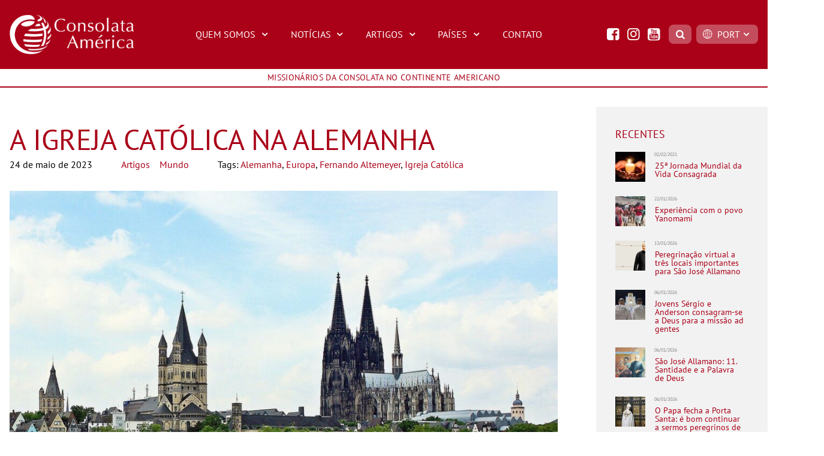

--- FILE ---
content_type: text/html; charset=UTF-8
request_url: https://consolataamerica.org/pt/a-igreja-catolica-na-alemanha/
body_size: 19845
content:
<!doctype html>
<html lang="pt-BR">
<head>
	<meta charset="UTF-8" />
	<meta name="siteurl" content="https://consolataamerica.org/pt" />
	<meta name="viewport" content="width=device-width, initial-scale=1" />
		<link rel="profile" href="https://gmpg.org/xfn/11" />
	<meta name='robots' content='index, follow, max-image-preview:large, max-snippet:-1, max-video-preview:-1' />
	<style>img:is([sizes="auto" i], [sizes^="auto," i]) { contain-intrinsic-size: 3000px 1500px }</style>
	
	<!-- This site is optimized with the Yoast SEO plugin v25.9 - https://yoast.com/wordpress/plugins/seo/ -->
	<title>A Igreja Católica na Alemanha - Consolata América</title>
	<link rel="canonical" href="https://consolataamerica.org/pt/a-igreja-catolica-na-alemanha/" />
	<meta property="og:locale" content="pt_BR" />
	<meta property="og:type" content="article" />
	<meta property="og:title" content="A Igreja Católica na Alemanha - Consolata América" />
	<meta property="og:description" content="A Igreja no país vive, na atualidade, o drama do abandono religioso." />
	<meta property="og:url" content="https://consolataamerica.org/pt/a-igreja-catolica-na-alemanha/" />
	<meta property="og:site_name" content="Consolata América" />
	<meta property="article:publisher" content="https://www.facebook.com/consolataamerica" />
	<meta property="article:published_time" content="2023-05-24T16:44:18+00:00" />
	<meta property="article:modified_time" content="2023-05-30T14:27:37+00:00" />
	<meta property="og:image" content="https://consolataamerica.org/pt/wp-content/uploads/2023/05/Igreja-vazia-Foto-Bradley-Weber-_flickr_.jpg" />
	<meta property="og:image:width" content="1200" />
	<meta property="og:image:height" content="400" />
	<meta property="og:image:type" content="image/jpeg" />
	<meta name="author" content="conteudo" />
	<meta name="twitter:card" content="summary_large_image" />
	<meta name="twitter:label1" content="Escrito por" />
	<meta name="twitter:data1" content="conteudo" />
	<meta name="twitter:label2" content="Est. tempo de leitura" />
	<meta name="twitter:data2" content="10 minutos" />
	<script type="application/ld+json" class="yoast-schema-graph">{"@context":"https://schema.org","@graph":[{"@type":"Article","@id":"https://consolataamerica.org/pt/a-igreja-catolica-na-alemanha/#article","isPartOf":{"@id":"https://consolataamerica.org/pt/a-igreja-catolica-na-alemanha/"},"author":{"name":"conteudo","@id":"https://consolataamerica.org/pt/#/schema/person/d95dfee801b6d4ceac97f49d4664c564"},"headline":"A Igreja Católica na Alemanha","datePublished":"2023-05-24T16:44:18+00:00","dateModified":"2023-05-30T14:27:37+00:00","mainEntityOfPage":{"@id":"https://consolataamerica.org/pt/a-igreja-catolica-na-alemanha/"},"wordCount":2002,"publisher":{"@id":"https://consolataamerica.org/pt/#organization"},"image":{"@id":"https://consolataamerica.org/pt/a-igreja-catolica-na-alemanha/#primaryimage"},"thumbnailUrl":"https://consolataamerica.org/pt/wp-content/uploads/2023/05/Igreja-vazia-Foto-Bradley-Weber-_flickr_.jpg","keywords":["Alemanha","Europa","Fernando Altemeyer","Igreja Católica"],"articleSection":["Artigos","Destaque","Destaque","Mundo"],"inLanguage":"pt-BR"},{"@type":"WebPage","@id":"https://consolataamerica.org/pt/a-igreja-catolica-na-alemanha/","url":"https://consolataamerica.org/pt/a-igreja-catolica-na-alemanha/","name":"A Igreja Católica na Alemanha - Consolata América","isPartOf":{"@id":"https://consolataamerica.org/pt/#website"},"primaryImageOfPage":{"@id":"https://consolataamerica.org/pt/a-igreja-catolica-na-alemanha/#primaryimage"},"image":{"@id":"https://consolataamerica.org/pt/a-igreja-catolica-na-alemanha/#primaryimage"},"thumbnailUrl":"https://consolataamerica.org/pt/wp-content/uploads/2023/05/Igreja-vazia-Foto-Bradley-Weber-_flickr_.jpg","datePublished":"2023-05-24T16:44:18+00:00","dateModified":"2023-05-30T14:27:37+00:00","breadcrumb":{"@id":"https://consolataamerica.org/pt/a-igreja-catolica-na-alemanha/#breadcrumb"},"inLanguage":"pt-BR","potentialAction":[{"@type":"ReadAction","target":["https://consolataamerica.org/pt/a-igreja-catolica-na-alemanha/"]}]},{"@type":"ImageObject","inLanguage":"pt-BR","@id":"https://consolataamerica.org/pt/a-igreja-catolica-na-alemanha/#primaryimage","url":"https://consolataamerica.org/pt/wp-content/uploads/2023/05/Igreja-vazia-Foto-Bradley-Weber-_flickr_.jpg","contentUrl":"https://consolataamerica.org/pt/wp-content/uploads/2023/05/Igreja-vazia-Foto-Bradley-Weber-_flickr_.jpg","width":1200,"height":400},{"@type":"BreadcrumbList","@id":"https://consolataamerica.org/pt/a-igreja-catolica-na-alemanha/#breadcrumb","itemListElement":[{"@type":"ListItem","position":1,"name":"Início","item":"https://consolataamerica.org/pt/"},{"@type":"ListItem","position":2,"name":"A Igreja Católica na Alemanha"}]},{"@type":"WebSite","@id":"https://consolataamerica.org/pt/#website","url":"https://consolataamerica.org/pt/","name":"Consolata América","description":"Missionários da Consolata no Continente Americano","publisher":{"@id":"https://consolataamerica.org/pt/#organization"},"potentialAction":[{"@type":"SearchAction","target":{"@type":"EntryPoint","urlTemplate":"https://consolataamerica.org/pt/?s={search_term_string}"},"query-input":{"@type":"PropertyValueSpecification","valueRequired":true,"valueName":"search_term_string"}}],"inLanguage":"pt-BR"},{"@type":"Organization","@id":"https://consolataamerica.org/pt/#organization","name":"MISSIONÁRIOS DA CONSOLATA NO CONTINENTE AMERICANO","url":"https://consolataamerica.org/pt/","logo":{"@type":"ImageObject","inLanguage":"pt-BR","@id":"https://consolataamerica.org/pt/#/schema/logo/image/","url":"https://consolataamerica.org/pt/wp-content/uploads/2020/06/favicon.png","contentUrl":"https://consolataamerica.org/pt/wp-content/uploads/2020/06/favicon.png","width":512,"height":512,"caption":"MISSIONÁRIOS DA CONSOLATA NO CONTINENTE AMERICANO"},"image":{"@id":"https://consolataamerica.org/pt/#/schema/logo/image/"},"sameAs":["https://www.facebook.com/consolataamerica","https://www.instagram.com/consolataamerica/","https://www.youtube.com/channel/UCPiG-RXAlm2mNkx5yqGlHUg"]},{"@type":"Person","@id":"https://consolataamerica.org/pt/#/schema/person/d95dfee801b6d4ceac97f49d4664c564","name":"conteudo"}]}</script>
	<!-- / Yoast SEO plugin. -->


<link rel='dns-prefetch' href='//static.addtoany.com' />
<link rel='stylesheet' id='wp-block-library-css' href='https://consolataamerica.org/pt/wp-includes/css/dist/block-library/style.min.css?ver=6.8.3' type='text/css' media='all' />
<style id='wp-block-library-theme-inline-css' type='text/css'>
.wp-block-audio :where(figcaption){color:#555;font-size:13px;text-align:center}.is-dark-theme .wp-block-audio :where(figcaption){color:#ffffffa6}.wp-block-audio{margin:0 0 1em}.wp-block-code{border:1px solid #ccc;border-radius:4px;font-family:Menlo,Consolas,monaco,monospace;padding:.8em 1em}.wp-block-embed :where(figcaption){color:#555;font-size:13px;text-align:center}.is-dark-theme .wp-block-embed :where(figcaption){color:#ffffffa6}.wp-block-embed{margin:0 0 1em}.blocks-gallery-caption{color:#555;font-size:13px;text-align:center}.is-dark-theme .blocks-gallery-caption{color:#ffffffa6}:root :where(.wp-block-image figcaption){color:#555;font-size:13px;text-align:center}.is-dark-theme :root :where(.wp-block-image figcaption){color:#ffffffa6}.wp-block-image{margin:0 0 1em}.wp-block-pullquote{border-bottom:4px solid;border-top:4px solid;color:currentColor;margin-bottom:1.75em}.wp-block-pullquote cite,.wp-block-pullquote footer,.wp-block-pullquote__citation{color:currentColor;font-size:.8125em;font-style:normal;text-transform:uppercase}.wp-block-quote{border-left:.25em solid;margin:0 0 1.75em;padding-left:1em}.wp-block-quote cite,.wp-block-quote footer{color:currentColor;font-size:.8125em;font-style:normal;position:relative}.wp-block-quote:where(.has-text-align-right){border-left:none;border-right:.25em solid;padding-left:0;padding-right:1em}.wp-block-quote:where(.has-text-align-center){border:none;padding-left:0}.wp-block-quote.is-large,.wp-block-quote.is-style-large,.wp-block-quote:where(.is-style-plain){border:none}.wp-block-search .wp-block-search__label{font-weight:700}.wp-block-search__button{border:1px solid #ccc;padding:.375em .625em}:where(.wp-block-group.has-background){padding:1.25em 2.375em}.wp-block-separator.has-css-opacity{opacity:.4}.wp-block-separator{border:none;border-bottom:2px solid;margin-left:auto;margin-right:auto}.wp-block-separator.has-alpha-channel-opacity{opacity:1}.wp-block-separator:not(.is-style-wide):not(.is-style-dots){width:100px}.wp-block-separator.has-background:not(.is-style-dots){border-bottom:none;height:1px}.wp-block-separator.has-background:not(.is-style-wide):not(.is-style-dots){height:2px}.wp-block-table{margin:0 0 1em}.wp-block-table td,.wp-block-table th{word-break:normal}.wp-block-table :where(figcaption){color:#555;font-size:13px;text-align:center}.is-dark-theme .wp-block-table :where(figcaption){color:#ffffffa6}.wp-block-video :where(figcaption){color:#555;font-size:13px;text-align:center}.is-dark-theme .wp-block-video :where(figcaption){color:#ffffffa6}.wp-block-video{margin:0 0 1em}:root :where(.wp-block-template-part.has-background){margin-bottom:0;margin-top:0;padding:1.25em 2.375em}
</style>
<style id='classic-theme-styles-inline-css' type='text/css'>
/*! This file is auto-generated */
.wp-block-button__link{color:#fff;background-color:#32373c;border-radius:9999px;box-shadow:none;text-decoration:none;padding:calc(.667em + 2px) calc(1.333em + 2px);font-size:1.125em}.wp-block-file__button{background:#32373c;color:#fff;text-decoration:none}
</style>
<style id='pdfp-pdfposter-style-inline-css' type='text/css'>
.wp-block-pdfp-pdf-poster{overflow:hidden}.pdfp_wrapper .pdf{position:relative}.pdfp_wrapper.pdfp_popup_enabled .iframe_wrapper{display:none}.pdfp_wrapper.pdfp_popup_enabled .iframe_wrapper:fullscreen{display:block}.pdfp_wrapper .iframe_wrapper{height:100%;width:100%}.pdfp_wrapper .iframe_wrapper:fullscreen iframe{height:100vh!important}.pdfp_wrapper .iframe_wrapper iframe{width:100%}.pdfp_wrapper .iframe_wrapper .close{background:#fff;border:1px solid #ddd;border-radius:3px;color:#222;cursor:pointer;display:none;font-family:sans-serif;font-size:36px;line-height:100%;padding:0 7px;position:absolute;right:12px;top:35px;z-index:9999}.pdfp_wrapper .iframe_wrapper:fullscreen .close{display:block}.pdfp_wrapper .pdfp_fullscreen_close{display:none}.pdfp_wrapper.pdfp_fullscreen_opened .pdfp_fullscreen_close{align-items:center;background:#fff;border-radius:3px;color:#222;cursor:pointer;display:flex;font-size:35px;height:30px;justify-content:center;overflow:hidden;padding-bottom:4px;position:fixed;right:20px;top:20px;width:32px}.pdfp_wrapper.pdfp_fullscreen_opened .pdfp_fullscreen_overlay{background:#2229;height:100%;left:0;position:fixed;top:0;width:100%}.pdfp_wrapper.pdfp_fullscreen_opened .iframe_wrapper{display:block;height:90vh;left:50%;max-width:95%;position:fixed;top:50%;transform:translate(-50%,-50%);width:900px;z-index:99999999999}.pdfp_wrapper iframe{border:none;outline:none}.pdfp-adobe-viewer{border:1px solid #ddd;border-radius:3px;cursor:pointer;outline:none;text-decoration:none}.pdfp_download{margin-right:15px}.cta_wrapper{display:flex;gap:10px;margin-bottom:10px;text-align:left}.cta_wrapper a{text-decoration:none!important}.cta_wrapper button{cursor:pointer}.pdfp_wrapper p{margin:10px 0;text-align:center}.popout-disabled{height:50px;position:absolute;right:12px;top:12px;width:50px}.pdfp_wrapper iframe{max-width:100%}.ViewSDK_hideOverflow[data-align=center]{margin-left:auto;margin-right:auto}.ViewSDK_hideOverflow[data-align=left]{margin-right:auto}.ViewSDK_hideOverflow[data-align=right]{margin-left:auto}@media screen and (max-width:768px){.pdfp_wrapper iframe{height:calc(100vw + 120px)}}@media screen and (max-width:576px){.cta_wrapper .pdfp_download{margin-bottom:10px;margin-right:0}.cta_wrapper .pdfp_download button{margin-right:0!important}.cta_wrapper{align-items:center;display:flex;flex-direction:column}}
.pdfp_wrapper .pdf{position:relative}.pdfp_wrapper .iframe_wrapper{height:100%;width:100%}.pdfp_wrapper .iframe_wrapper:fullscreen iframe{height:100vh!important}.pdfp_wrapper .iframe_wrapper iframe{width:100%}.pdfp_wrapper .iframe_wrapper .close{background:#fff;border:1px solid #ddd;border-radius:3px;color:#222;cursor:pointer;display:none;font-family:sans-serif;font-size:36px;line-height:100%;padding:0 7px;position:absolute;right:12px;top:35px;z-index:9999}.pdfp_wrapper .iframe_wrapper:fullscreen .close{display:block}.pdfp-adobe-viewer{border:1px solid #ddd;border-radius:3px;cursor:pointer;outline:none;text-decoration:none}.pdfp_download{margin-right:15px}.cta_wrapper{margin-bottom:10px}.pdfp_wrapper p{margin:10px 0;text-align:center}.popout-disabled{height:50px;position:absolute;right:12px;top:12px;width:50px}@media screen and (max-width:768px){.pdfp_wrapper iframe{height:calc(100vw + 120px)}}.ViewSDK_hideOverflow[data-align=center]{margin-left:auto;margin-right:auto}.ViewSDK_hideOverflow[data-align=left]{margin-right:auto}.ViewSDK_hideOverflow[data-align=right]{margin-left:auto}@media screen and (max-width:768px){.pdfp_wrapper iframe{height:calc(100vw + 120px)!important}}@media screen and (max-width:576px){.cta_wrapper .pdfp_download{margin-bottom:10px;margin-right:0}.cta_wrapper .pdfp_download button{margin-right:0!important}.cta_wrapper{align-items:center;display:flex;flex-direction:column}}

</style>
<style id='global-styles-inline-css' type='text/css'>
:root{--wp--preset--aspect-ratio--square: 1;--wp--preset--aspect-ratio--4-3: 4/3;--wp--preset--aspect-ratio--3-4: 3/4;--wp--preset--aspect-ratio--3-2: 3/2;--wp--preset--aspect-ratio--2-3: 2/3;--wp--preset--aspect-ratio--16-9: 16/9;--wp--preset--aspect-ratio--9-16: 9/16;--wp--preset--color--black: #000000;--wp--preset--color--cyan-bluish-gray: #abb8c3;--wp--preset--color--white: #ffffff;--wp--preset--color--pale-pink: #f78da7;--wp--preset--color--vivid-red: #cf2e2e;--wp--preset--color--luminous-vivid-orange: #ff6900;--wp--preset--color--luminous-vivid-amber: #fcb900;--wp--preset--color--light-green-cyan: #7bdcb5;--wp--preset--color--vivid-green-cyan: #00d084;--wp--preset--color--pale-cyan-blue: #8ed1fc;--wp--preset--color--vivid-cyan-blue: #0693e3;--wp--preset--color--vivid-purple: #9b51e0;--wp--preset--gradient--vivid-cyan-blue-to-vivid-purple: linear-gradient(135deg,rgba(6,147,227,1) 0%,rgb(155,81,224) 100%);--wp--preset--gradient--light-green-cyan-to-vivid-green-cyan: linear-gradient(135deg,rgb(122,220,180) 0%,rgb(0,208,130) 100%);--wp--preset--gradient--luminous-vivid-amber-to-luminous-vivid-orange: linear-gradient(135deg,rgba(252,185,0,1) 0%,rgba(255,105,0,1) 100%);--wp--preset--gradient--luminous-vivid-orange-to-vivid-red: linear-gradient(135deg,rgba(255,105,0,1) 0%,rgb(207,46,46) 100%);--wp--preset--gradient--very-light-gray-to-cyan-bluish-gray: linear-gradient(135deg,rgb(238,238,238) 0%,rgb(169,184,195) 100%);--wp--preset--gradient--cool-to-warm-spectrum: linear-gradient(135deg,rgb(74,234,220) 0%,rgb(151,120,209) 20%,rgb(207,42,186) 40%,rgb(238,44,130) 60%,rgb(251,105,98) 80%,rgb(254,248,76) 100%);--wp--preset--gradient--blush-light-purple: linear-gradient(135deg,rgb(255,206,236) 0%,rgb(152,150,240) 100%);--wp--preset--gradient--blush-bordeaux: linear-gradient(135deg,rgb(254,205,165) 0%,rgb(254,45,45) 50%,rgb(107,0,62) 100%);--wp--preset--gradient--luminous-dusk: linear-gradient(135deg,rgb(255,203,112) 0%,rgb(199,81,192) 50%,rgb(65,88,208) 100%);--wp--preset--gradient--pale-ocean: linear-gradient(135deg,rgb(255,245,203) 0%,rgb(182,227,212) 50%,rgb(51,167,181) 100%);--wp--preset--gradient--electric-grass: linear-gradient(135deg,rgb(202,248,128) 0%,rgb(113,206,126) 100%);--wp--preset--gradient--midnight: linear-gradient(135deg,rgb(2,3,129) 0%,rgb(40,116,252) 100%);--wp--preset--font-size--small: 13px;--wp--preset--font-size--medium: 20px;--wp--preset--font-size--large: 36px;--wp--preset--font-size--x-large: 42px;--wp--preset--spacing--20: 0.44rem;--wp--preset--spacing--30: 0.67rem;--wp--preset--spacing--40: 1rem;--wp--preset--spacing--50: 1.5rem;--wp--preset--spacing--60: 2.25rem;--wp--preset--spacing--70: 3.38rem;--wp--preset--spacing--80: 5.06rem;--wp--preset--shadow--natural: 6px 6px 9px rgba(0, 0, 0, 0.2);--wp--preset--shadow--deep: 12px 12px 50px rgba(0, 0, 0, 0.4);--wp--preset--shadow--sharp: 6px 6px 0px rgba(0, 0, 0, 0.2);--wp--preset--shadow--outlined: 6px 6px 0px -3px rgba(255, 255, 255, 1), 6px 6px rgba(0, 0, 0, 1);--wp--preset--shadow--crisp: 6px 6px 0px rgba(0, 0, 0, 1);}:where(.is-layout-flex){gap: 0.5em;}:where(.is-layout-grid){gap: 0.5em;}body .is-layout-flex{display: flex;}.is-layout-flex{flex-wrap: wrap;align-items: center;}.is-layout-flex > :is(*, div){margin: 0;}body .is-layout-grid{display: grid;}.is-layout-grid > :is(*, div){margin: 0;}:where(.wp-block-columns.is-layout-flex){gap: 2em;}:where(.wp-block-columns.is-layout-grid){gap: 2em;}:where(.wp-block-post-template.is-layout-flex){gap: 1.25em;}:where(.wp-block-post-template.is-layout-grid){gap: 1.25em;}.has-black-color{color: var(--wp--preset--color--black) !important;}.has-cyan-bluish-gray-color{color: var(--wp--preset--color--cyan-bluish-gray) !important;}.has-white-color{color: var(--wp--preset--color--white) !important;}.has-pale-pink-color{color: var(--wp--preset--color--pale-pink) !important;}.has-vivid-red-color{color: var(--wp--preset--color--vivid-red) !important;}.has-luminous-vivid-orange-color{color: var(--wp--preset--color--luminous-vivid-orange) !important;}.has-luminous-vivid-amber-color{color: var(--wp--preset--color--luminous-vivid-amber) !important;}.has-light-green-cyan-color{color: var(--wp--preset--color--light-green-cyan) !important;}.has-vivid-green-cyan-color{color: var(--wp--preset--color--vivid-green-cyan) !important;}.has-pale-cyan-blue-color{color: var(--wp--preset--color--pale-cyan-blue) !important;}.has-vivid-cyan-blue-color{color: var(--wp--preset--color--vivid-cyan-blue) !important;}.has-vivid-purple-color{color: var(--wp--preset--color--vivid-purple) !important;}.has-black-background-color{background-color: var(--wp--preset--color--black) !important;}.has-cyan-bluish-gray-background-color{background-color: var(--wp--preset--color--cyan-bluish-gray) !important;}.has-white-background-color{background-color: var(--wp--preset--color--white) !important;}.has-pale-pink-background-color{background-color: var(--wp--preset--color--pale-pink) !important;}.has-vivid-red-background-color{background-color: var(--wp--preset--color--vivid-red) !important;}.has-luminous-vivid-orange-background-color{background-color: var(--wp--preset--color--luminous-vivid-orange) !important;}.has-luminous-vivid-amber-background-color{background-color: var(--wp--preset--color--luminous-vivid-amber) !important;}.has-light-green-cyan-background-color{background-color: var(--wp--preset--color--light-green-cyan) !important;}.has-vivid-green-cyan-background-color{background-color: var(--wp--preset--color--vivid-green-cyan) !important;}.has-pale-cyan-blue-background-color{background-color: var(--wp--preset--color--pale-cyan-blue) !important;}.has-vivid-cyan-blue-background-color{background-color: var(--wp--preset--color--vivid-cyan-blue) !important;}.has-vivid-purple-background-color{background-color: var(--wp--preset--color--vivid-purple) !important;}.has-black-border-color{border-color: var(--wp--preset--color--black) !important;}.has-cyan-bluish-gray-border-color{border-color: var(--wp--preset--color--cyan-bluish-gray) !important;}.has-white-border-color{border-color: var(--wp--preset--color--white) !important;}.has-pale-pink-border-color{border-color: var(--wp--preset--color--pale-pink) !important;}.has-vivid-red-border-color{border-color: var(--wp--preset--color--vivid-red) !important;}.has-luminous-vivid-orange-border-color{border-color: var(--wp--preset--color--luminous-vivid-orange) !important;}.has-luminous-vivid-amber-border-color{border-color: var(--wp--preset--color--luminous-vivid-amber) !important;}.has-light-green-cyan-border-color{border-color: var(--wp--preset--color--light-green-cyan) !important;}.has-vivid-green-cyan-border-color{border-color: var(--wp--preset--color--vivid-green-cyan) !important;}.has-pale-cyan-blue-border-color{border-color: var(--wp--preset--color--pale-cyan-blue) !important;}.has-vivid-cyan-blue-border-color{border-color: var(--wp--preset--color--vivid-cyan-blue) !important;}.has-vivid-purple-border-color{border-color: var(--wp--preset--color--vivid-purple) !important;}.has-vivid-cyan-blue-to-vivid-purple-gradient-background{background: var(--wp--preset--gradient--vivid-cyan-blue-to-vivid-purple) !important;}.has-light-green-cyan-to-vivid-green-cyan-gradient-background{background: var(--wp--preset--gradient--light-green-cyan-to-vivid-green-cyan) !important;}.has-luminous-vivid-amber-to-luminous-vivid-orange-gradient-background{background: var(--wp--preset--gradient--luminous-vivid-amber-to-luminous-vivid-orange) !important;}.has-luminous-vivid-orange-to-vivid-red-gradient-background{background: var(--wp--preset--gradient--luminous-vivid-orange-to-vivid-red) !important;}.has-very-light-gray-to-cyan-bluish-gray-gradient-background{background: var(--wp--preset--gradient--very-light-gray-to-cyan-bluish-gray) !important;}.has-cool-to-warm-spectrum-gradient-background{background: var(--wp--preset--gradient--cool-to-warm-spectrum) !important;}.has-blush-light-purple-gradient-background{background: var(--wp--preset--gradient--blush-light-purple) !important;}.has-blush-bordeaux-gradient-background{background: var(--wp--preset--gradient--blush-bordeaux) !important;}.has-luminous-dusk-gradient-background{background: var(--wp--preset--gradient--luminous-dusk) !important;}.has-pale-ocean-gradient-background{background: var(--wp--preset--gradient--pale-ocean) !important;}.has-electric-grass-gradient-background{background: var(--wp--preset--gradient--electric-grass) !important;}.has-midnight-gradient-background{background: var(--wp--preset--gradient--midnight) !important;}.has-small-font-size{font-size: var(--wp--preset--font-size--small) !important;}.has-medium-font-size{font-size: var(--wp--preset--font-size--medium) !important;}.has-large-font-size{font-size: var(--wp--preset--font-size--large) !important;}.has-x-large-font-size{font-size: var(--wp--preset--font-size--x-large) !important;}
:where(.wp-block-post-template.is-layout-flex){gap: 1.25em;}:where(.wp-block-post-template.is-layout-grid){gap: 1.25em;}
:where(.wp-block-columns.is-layout-flex){gap: 2em;}:where(.wp-block-columns.is-layout-grid){gap: 2em;}
:root :where(.wp-block-pullquote){font-size: 1.5em;line-height: 1.6;}
</style>
<link rel='stylesheet' id='pdfp-public-css' href='https://consolataamerica.org/pt/wp-content/plugins/pdf-poster/build/public.css?ver=2.3.0' type='text/css' media='all' />
<link rel='stylesheet' id='contact-form-7-css' href='https://consolataamerica.org/pt/wp-content/plugins/contact-form-7/includes/css/styles.css?ver=6.1.1' type='text/css' media='all' />
<link rel='stylesheet' id='foobox-free-min-css' href='https://consolataamerica.org/pt/wp-content/plugins/foobox-image-lightbox/free/css/foobox.free.min.css?ver=2.7.35' type='text/css' media='all' />
<link rel='stylesheet' id='main-css-css' href='https://consolataamerica.org/pt/wp-content/themes/consolataamerica/dist/all.css?ver=1601422429' type='text/css' media='' />
<link rel='stylesheet' id='addtoany-css' href='https://consolataamerica.org/pt/wp-content/plugins/add-to-any/addtoany.min.css?ver=1.16' type='text/css' media='all' />
<script type="text/javascript" id="addtoany-core-js-before">
/* <![CDATA[ */
window.a2a_config=window.a2a_config||{};a2a_config.callbacks=[];a2a_config.overlays=[];a2a_config.templates={};a2a_localize = {
	Share: "Share",
	Save: "Save",
	Subscribe: "Subscribe",
	Email: "Email",
	Bookmark: "Bookmark",
	ShowAll: "Show all",
	ShowLess: "Show less",
	FindServices: "Find service(s)",
	FindAnyServiceToAddTo: "Instantly find any service to add to",
	PoweredBy: "Powered by",
	ShareViaEmail: "Share via email",
	SubscribeViaEmail: "Subscribe via email",
	BookmarkInYourBrowser: "Bookmark in your browser",
	BookmarkInstructions: "Press Ctrl+D or \u2318+D to bookmark this page",
	AddToYourFavorites: "Add to your favorites",
	SendFromWebOrProgram: "Send from any email address or email program",
	EmailProgram: "Email program",
	More: "More&#8230;",
	ThanksForSharing: "Thanks for sharing!",
	ThanksForFollowing: "Thanks for following!"
};
/* ]]> */
</script>
<script type="text/javascript" defer src="https://static.addtoany.com/menu/page.js" id="addtoany-core-js"></script>
<script type="text/javascript" src="https://consolataamerica.org/pt/wp-includes/js/jquery/jquery.min.js?ver=3.7.1" id="jquery-core-js"></script>
<script type="text/javascript" src="https://consolataamerica.org/pt/wp-includes/js/jquery/jquery-migrate.min.js?ver=3.4.1" id="jquery-migrate-js"></script>
<script type="text/javascript" defer src="https://consolataamerica.org/pt/wp-content/plugins/add-to-any/addtoany.min.js?ver=1.1" id="addtoany-jquery-js"></script>
<script type="text/javascript" src="https://consolataamerica.org/pt/wp-content/themes/consolataamerica/dist/main.js?ver=1601422432" id="main-js-js"></script>
<script type="text/javascript" id="foobox-free-min-js-before">
/* <![CDATA[ */
/* Run FooBox FREE (v2.7.35) */
var FOOBOX = window.FOOBOX = {
	ready: true,
	disableOthers: false,
	o: {wordpress: { enabled: true }, countMessage:'image %index of %total', captions: { dataTitle: ["captionTitle","title"], dataDesc: ["captionDesc","description"] }, rel: '', excludes:'.fbx-link,.nofoobox,.nolightbox,a[href*="pinterest.com/pin/create/button/"]', affiliate : { enabled: false }},
	selectors: [
		".gallery", ".wp-block-gallery", ".wp-caption", ".wp-block-image", "a:has(img[class*=wp-image-])", ".foobox"
	],
	pre: function( $ ){
		// Custom JavaScript (Pre)
		
	},
	post: function( $ ){
		// Custom JavaScript (Post)
		
		// Custom Captions Code
		
	},
	custom: function( $ ){
		// Custom Extra JS
		
	}
};
/* ]]> */
</script>
<script type="text/javascript" src="https://consolataamerica.org/pt/wp-content/plugins/foobox-image-lightbox/free/js/foobox.free.min.js?ver=2.7.35" id="foobox-free-min-js"></script>
<link rel="https://api.w.org/" href="https://consolataamerica.org/pt/wp-json/" /><link rel="alternate" title="JSON" type="application/json" href="https://consolataamerica.org/pt/wp-json/wp/v2/posts/11308" /><link rel="EditURI" type="application/rsd+xml" title="RSD" href="https://consolataamerica.org/pt/xmlrpc.php?rsd" />
<meta name="generator" content="WordPress 6.8.3" />
<link rel='shortlink' href='https://consolataamerica.org/pt/?p=11308' />
<link rel="alternate" title="oEmbed (JSON)" type="application/json+oembed" href="https://consolataamerica.org/pt/wp-json/oembed/1.0/embed?url=https%3A%2F%2Fconsolataamerica.org%2Fpt%2Fa-igreja-catolica-na-alemanha%2F" />
<link rel="alternate" title="oEmbed (XML)" type="text/xml+oembed" href="https://consolataamerica.org/pt/wp-json/oembed/1.0/embed?url=https%3A%2F%2Fconsolataamerica.org%2Fpt%2Fa-igreja-catolica-na-alemanha%2F&#038;format=xml" />
        <style>
                    </style>
<!-- start Simple Custom CSS and JS -->
<!-- Global site tag (gtag.js) - Google Analytics -->
<script async src="https://www.googletagmanager.com/gtag/js?id=UA-169223193-1"></script>
<script>
  window.dataLayer = window.dataLayer || [];
  function gtag(){dataLayer.push(arguments);}
  gtag('js', new Date());

  gtag('config', 'UA-169223193-1');
</script>


<!-- end Simple Custom CSS and JS -->
<link rel="icon" href="https://consolataamerica.org/pt/wp-content/uploads/2020/06/cropped-favicon-32x32.png" sizes="32x32" />
<link rel="icon" href="https://consolataamerica.org/pt/wp-content/uploads/2020/06/cropped-favicon-192x192.png" sizes="192x192" />
<link rel="apple-touch-icon" href="https://consolataamerica.org/pt/wp-content/uploads/2020/06/cropped-favicon-180x180.png" />
<meta name="msapplication-TileImage" content="https://consolataamerica.org/pt/wp-content/uploads/2020/06/cropped-favicon-270x270.png" />
</head>

<body class="wp-singular post-template-default single single-post postid-11308 single-format-standard wp-embed-responsive wp-theme-consolataamerica">

	<header class="bg-red-500 text-white">
		<div class="container mx-auto flex justify-between items-center py-6 px-4">
			<div class="w-full lg:w-2/12">
				<a href="https://consolataamerica.org/pt">
					<img src="https://consolataamerica.org/pt/wp-content/themes/consolataamerica/images/logo-consolata-america.png" alt="Consolata América">
				</a>
			</div>
			<div class="lg:hidden ml-4">
				<button class="text-white text-3xl" id="btn-menu-mobile">
					<i class="icon-menu"></i>
				</button>
			</div>
			<div class="uppercase hidden lg:block">
				<div class="menu-principal-container"><ul id="main-menu" class="main-menu" tabindex="0"><li id="menu-item-37" class="menu-item menu-item-type-custom menu-item-object-custom menu-item-has-children menu-item-37"><a href="#">Quem Somos</a>
<ul class="sub-menu">
	<li id="menu-item-304" class="menu-item menu-item-type-post_type menu-item-object-page menu-item-304"><a href="https://consolataamerica.org/pt/identidade/">Identidade</a></li>
	<li id="menu-item-269" class="menu-item menu-item-type-post_type menu-item-object-page menu-item-269"><a href="https://consolataamerica.org/pt/a-consolata-e-o-fundador/">A Consolata e o Fundador</a></li>
	<li id="menu-item-270" class="menu-item menu-item-type-post_type menu-item-object-page menu-item-270"><a href="https://consolataamerica.org/pt/carisma-e-missao/">Carisma e Missão</a></li>
	<li id="menu-item-271" class="menu-item menu-item-type-post_type menu-item-object-page menu-item-271"><a href="https://consolataamerica.org/pt/missao-na-america-2/">Missão na América</a></li>
	<li id="menu-item-42" class="menu-item menu-item-type-post_type menu-item-object-page menu-item-42"><a href="https://consolataamerica.org/pt/onde-estamos/">Consolata no Mundo</a></li>
</ul>
</li>
<li id="menu-item-58" class="menu-item menu-item-type-custom menu-item-object-custom menu-item-has-children menu-item-58"><a href="#">Notícias</a>
<ul class="sub-menu">
	<li id="menu-item-47" class="menu-item menu-item-type-taxonomy menu-item-object-category menu-item-47"><a href="https://consolataamerica.org/pt/categoria/america/">América</a></li>
	<li id="menu-item-46" class="menu-item menu-item-type-taxonomy menu-item-object-category current-post-ancestor current-menu-parent current-post-parent menu-item-46"><a href="https://consolataamerica.org/pt/categoria/mundo/">Mundo</a></li>
</ul>
</li>
<li id="menu-item-59" class="menu-item menu-item-type-custom menu-item-object-custom menu-item-has-children menu-item-59"><a href="#">Artigos</a>
<ul class="sub-menu">
	<li id="menu-item-275" class="menu-item menu-item-type-taxonomy menu-item-object-category menu-item-275"><a href="https://consolataamerica.org/pt/categoria/artigos/espiritualidade/">Espiritualidade</a></li>
	<li id="menu-item-277" class="menu-item menu-item-type-taxonomy menu-item-object-category menu-item-277"><a href="https://consolataamerica.org/pt/categoria/artigos/educacao/">Educação</a></li>
	<li id="menu-item-278" class="menu-item menu-item-type-taxonomy menu-item-object-category menu-item-278"><a href="https://consolataamerica.org/pt/categoria/artigos/formacao/">Formação</a></li>
	<li id="menu-item-279" class="menu-item menu-item-type-taxonomy menu-item-object-category menu-item-279"><a href="https://consolataamerica.org/pt/categoria/artigos/missao/">Missão</a></li>
	<li id="menu-item-280" class="menu-item menu-item-type-taxonomy menu-item-object-category menu-item-280"><a href="https://consolataamerica.org/pt/categoria/artigos/pastoral-afro/">Pastoral Afro</a></li>
	<li id="menu-item-281" class="menu-item menu-item-type-taxonomy menu-item-object-category menu-item-281"><a href="https://consolataamerica.org/pt/categoria/artigos/pastoral-urbana/">Pastoral Urbana</a></li>
	<li id="menu-item-282" class="menu-item menu-item-type-taxonomy menu-item-object-category menu-item-282"><a href="https://consolataamerica.org/pt/categoria/artigos/povos-indigenas/">Povos Indígenas</a></li>
	<li id="menu-item-283" class="menu-item menu-item-type-taxonomy menu-item-object-category menu-item-283"><a href="https://consolataamerica.org/pt/categoria/artigos/vocacional/">Vocacional</a></li>
</ul>
</li>
<li id="menu-item-6924" class="menu-item menu-item-type-custom menu-item-object-custom menu-item-has-children menu-item-6924"><a href="#">Países</a>
<ul class="sub-menu">
	<li id="menu-item-6959" class="menu-item menu-item-type-custom menu-item-object-custom menu-item-6959"><a href="https://consolataamerica.org/pt/tag/argentina/">Consolata Argentina</a></li>
	<li id="menu-item-6930" class="menu-item menu-item-type-custom menu-item-object-custom menu-item-6930"><a href="https://consolataamerica.org/pt/tag/brasil/">Consolata Brasil</a></li>
	<li id="menu-item-6960" class="menu-item menu-item-type-custom menu-item-object-custom menu-item-6960"><a href="https://consolataamerica.org/pt/tag/canada/">Consolata Canadá</a></li>
	<li id="menu-item-6962" class="menu-item menu-item-type-custom menu-item-object-custom menu-item-6962"><a href="https://consolataamerica.org/pt/tag/estadosunidos/">Consolata Estados Unidos</a></li>
	<li id="menu-item-6961" class="menu-item menu-item-type-custom menu-item-object-custom menu-item-6961"><a href="https://consolataamerica.org/pt/tag/mexico/">Consolata México</a></li>
	<li id="menu-item-6933" class="menu-item menu-item-type-custom menu-item-object-custom menu-item-6933"><a href="https://consolataamerica.org/pt/tag/colombia/">Consolata Colômbia</a></li>
	<li id="menu-item-6963" class="menu-item menu-item-type-custom menu-item-object-custom menu-item-6963"><a href="https://consolataamerica.org/pt/tag/equador/">Consolata Equador</a></li>
	<li id="menu-item-6964" class="menu-item menu-item-type-custom menu-item-object-custom menu-item-6964"><a href="https://consolataamerica.org/pt/tag/peru/">Consolata Peru</a></li>
	<li id="menu-item-6965" class="menu-item menu-item-type-custom menu-item-object-custom menu-item-6965"><a href="https://consolataamerica.org/pt/tag/venezuela/">Consolata Venezuela</a></li>
</ul>
</li>
<li id="menu-item-541" class="menu-item menu-item-type-post_type menu-item-object-page menu-item-541"><a href="https://consolataamerica.org/pt/contato/">Contato</a></li>
</ul></div>			</div>
			<div class="hidden lg:flex justify-between items-center">
				<div class="flex justify-between items-center text-2xl" id="social-top">
					<a href="https://www.facebook.com/consolataamerica" target="_blank" rel="noopener noreferrer" class="hover:text-red-400"><i class="icon-facebook-squared"></i></a>
					<a href="https://www.instagram.com/consolataamerica/" target="_blank" rel="noopener noreferrer" class="hover:text-red-400"><i class="icon-instagram"></i></a>
					<a href="https://www.youtube.com/channel/UCPiG-RXAlm2mNkx5yqGlHUg" target="_blank" rel="noopener noreferrer" class="hover:text-red-400"><i class="icon-youtube-squared"></i></a>
				</div>
				<div class="mx-2 flex items-center">
					<div class="py-1 px-2 mr-1 bg-red-400 rounded-lg hidden" id="s-top">
						<input type="text" class="bg-transparent text-white placeholder-white outline-none" placeholder="Digite aqui sua busca">
					</div>
					<div>
						<button class="focus:outline-none py-1 px-2 bg-red-400 rounded-lg hover:bg-white hover:text-red-500" id="btn-s-top"><i class="icon-search"></i></button>
					</div>
				</div>
				<div class="relative py-1 px-2 bg-red-400 rounded-lg hover:bg-white hover:text-red-500">
					<a href="https://consolataamerica.org/pt" class="block" id="btnLang">
						<div class="flex justify-between items-center">
							<i class="icon-globe"></i>
							<span class="pl-1">
								PORT							</span>
							<i class="icon-down-open"></i>
						</div>
					</a>
					<div id="langs" class="absolute mt-2 inset-x-0 hidden">
					    					    							<a href="/es" class="block bg-red-400 text-white rounded shadow mb-1 text-center py-1 px-2 hover:bg-white hover:text-red-500">ESP</a>
											    <!-- 							<a href="/en" class="block bg-red-400 text-white rounded shadow mb-1 text-center py-1 px-2 hover:bg-white hover:text-red-500">ENG</a>
											    							<a href="/fr" class="block bg-red-400 text-white rounded shadow mb-1 text-center py-1 px-2 hover:bg-white hover:text-red-500">FRA</a>
						 -->
					</div>
				</div>
			</div>
		</div>
		<div id="mobile-menu" class="lg:hidden">
			<div class="menu-principal-container"><ul id="main-menu" class="main-menu" tabindex="0"><li class="menu-item menu-item-type-custom menu-item-object-custom menu-item-has-children menu-item-37"><a href="#">Quem Somos</a>
<ul class="sub-menu">
	<li class="menu-item menu-item-type-post_type menu-item-object-page menu-item-304"><a href="https://consolataamerica.org/pt/identidade/">Identidade</a></li>
	<li class="menu-item menu-item-type-post_type menu-item-object-page menu-item-269"><a href="https://consolataamerica.org/pt/a-consolata-e-o-fundador/">A Consolata e o Fundador</a></li>
	<li class="menu-item menu-item-type-post_type menu-item-object-page menu-item-270"><a href="https://consolataamerica.org/pt/carisma-e-missao/">Carisma e Missão</a></li>
	<li class="menu-item menu-item-type-post_type menu-item-object-page menu-item-271"><a href="https://consolataamerica.org/pt/missao-na-america-2/">Missão na América</a></li>
	<li class="menu-item menu-item-type-post_type menu-item-object-page menu-item-42"><a href="https://consolataamerica.org/pt/onde-estamos/">Consolata no Mundo</a></li>
</ul>
</li>
<li class="menu-item menu-item-type-custom menu-item-object-custom menu-item-has-children menu-item-58"><a href="#">Notícias</a>
<ul class="sub-menu">
	<li class="menu-item menu-item-type-taxonomy menu-item-object-category menu-item-47"><a href="https://consolataamerica.org/pt/categoria/america/">América</a></li>
	<li class="menu-item menu-item-type-taxonomy menu-item-object-category current-post-ancestor current-menu-parent current-post-parent menu-item-46"><a href="https://consolataamerica.org/pt/categoria/mundo/">Mundo</a></li>
</ul>
</li>
<li class="menu-item menu-item-type-custom menu-item-object-custom menu-item-has-children menu-item-59"><a href="#">Artigos</a>
<ul class="sub-menu">
	<li class="menu-item menu-item-type-taxonomy menu-item-object-category menu-item-275"><a href="https://consolataamerica.org/pt/categoria/artigos/espiritualidade/">Espiritualidade</a></li>
	<li class="menu-item menu-item-type-taxonomy menu-item-object-category menu-item-277"><a href="https://consolataamerica.org/pt/categoria/artigos/educacao/">Educação</a></li>
	<li class="menu-item menu-item-type-taxonomy menu-item-object-category menu-item-278"><a href="https://consolataamerica.org/pt/categoria/artigos/formacao/">Formação</a></li>
	<li class="menu-item menu-item-type-taxonomy menu-item-object-category menu-item-279"><a href="https://consolataamerica.org/pt/categoria/artigos/missao/">Missão</a></li>
	<li class="menu-item menu-item-type-taxonomy menu-item-object-category menu-item-280"><a href="https://consolataamerica.org/pt/categoria/artigos/pastoral-afro/">Pastoral Afro</a></li>
	<li class="menu-item menu-item-type-taxonomy menu-item-object-category menu-item-281"><a href="https://consolataamerica.org/pt/categoria/artigos/pastoral-urbana/">Pastoral Urbana</a></li>
	<li class="menu-item menu-item-type-taxonomy menu-item-object-category menu-item-282"><a href="https://consolataamerica.org/pt/categoria/artigos/povos-indigenas/">Povos Indígenas</a></li>
	<li class="menu-item menu-item-type-taxonomy menu-item-object-category menu-item-283"><a href="https://consolataamerica.org/pt/categoria/artigos/vocacional/">Vocacional</a></li>
</ul>
</li>
<li class="menu-item menu-item-type-custom menu-item-object-custom menu-item-has-children menu-item-6924"><a href="#">Países</a>
<ul class="sub-menu">
	<li class="menu-item menu-item-type-custom menu-item-object-custom menu-item-6959"><a href="https://consolataamerica.org/pt/tag/argentina/">Consolata Argentina</a></li>
	<li class="menu-item menu-item-type-custom menu-item-object-custom menu-item-6930"><a href="https://consolataamerica.org/pt/tag/brasil/">Consolata Brasil</a></li>
	<li class="menu-item menu-item-type-custom menu-item-object-custom menu-item-6960"><a href="https://consolataamerica.org/pt/tag/canada/">Consolata Canadá</a></li>
	<li class="menu-item menu-item-type-custom menu-item-object-custom menu-item-6962"><a href="https://consolataamerica.org/pt/tag/estadosunidos/">Consolata Estados Unidos</a></li>
	<li class="menu-item menu-item-type-custom menu-item-object-custom menu-item-6961"><a href="https://consolataamerica.org/pt/tag/mexico/">Consolata México</a></li>
	<li class="menu-item menu-item-type-custom menu-item-object-custom menu-item-6933"><a href="https://consolataamerica.org/pt/tag/colombia/">Consolata Colômbia</a></li>
	<li class="menu-item menu-item-type-custom menu-item-object-custom menu-item-6963"><a href="https://consolataamerica.org/pt/tag/equador/">Consolata Equador</a></li>
	<li class="menu-item menu-item-type-custom menu-item-object-custom menu-item-6964"><a href="https://consolataamerica.org/pt/tag/peru/">Consolata Peru</a></li>
	<li class="menu-item menu-item-type-custom menu-item-object-custom menu-item-6965"><a href="https://consolataamerica.org/pt/tag/venezuela/">Consolata Venezuela</a></li>
</ul>
</li>
<li class="menu-item menu-item-type-post_type menu-item-object-page menu-item-541"><a href="https://consolataamerica.org/pt/contato/">Contato</a></li>
</ul></div>			<div class="flex align-middle bg-red-500 px-4 mt-4">
				<div class="flex-initial pr-8 py-2">
					Selecione seu idioma:				</div>
				<div class="flex-1">
					<a href="/pt" class="py-2 block text-center  bg-red-600 ">PORT</a>
				</div>
				<div class="flex-1">
					<a href="/es" class="py-2 block text-center ">ESP</a>
				</div>
			</div>
		</div>
		<div class="py-1 px-4 text-xs lg:text-sm text-center bg-white text-red-500 uppercase border-b-2 border-red-500 tracking-wide font-serif">
		Missionários Da Consolata No Continente Americano		</div>
	</header>
    <article class="container px-4 mx-auto my-8 flex flex-col lg:flex-row">
                    <section class="lg:w-3/4 lg:mr-8 main-content">
                <header class="mb-8">
                    <h1>A Igreja Católica na Alemanha</h1>
                    <div class="flex flex-col lg:flex-row">
                        <div class="lg:mr-8">24 de maio de 2023</div>
                        <div class="lg:mr-8">
                            <ul class="post-categories"><li><a href="https://consolataamerica.org/pt/categoria/artigos/" title="Artigos">Artigos</a></li><li><a href="https://consolataamerica.org/pt/categoria/mundo/" title="Mundo">Mundo</a></li></ul>                        </div>
                        <div class="tags">
                            Tags: <a href="https://consolataamerica.org/pt/tag/alemanha/" rel="tag">Alemanha</a>, <a href="https://consolataamerica.org/pt/tag/europa/" rel="tag">Europa</a>, <a href="https://consolataamerica.org/pt/tag/fernando-altemeyer/" rel="tag">Fernando Altemeyer</a>, <a href="https://consolataamerica.org/pt/tag/igreja-catolica/" rel="tag">Igreja Católica</a>                        </div>
                    </div>
                </header>
                <div class="text-content">
                    
<div class="wp-block-image"><figure class="aligncenter size-large"><img fetchpriority="high" decoding="async" width="1024" height="576" src="https://consolataamerica.org/pt/wp-content/uploads/2023/05/Colonia-Alemania-vista-de-la-catedral-VaticanNews-1024x576.jpeg" alt="" class="wp-image-11309" srcset="https://consolataamerica.org/pt/wp-content/uploads/2023/05/Colonia-Alemania-vista-de-la-catedral-VaticanNews-1024x576.jpeg 1024w, https://consolataamerica.org/pt/wp-content/uploads/2023/05/Colonia-Alemania-vista-de-la-catedral-VaticanNews-300x169.jpeg 300w, https://consolataamerica.org/pt/wp-content/uploads/2023/05/Colonia-Alemania-vista-de-la-catedral-VaticanNews-768x432.jpeg 768w, https://consolataamerica.org/pt/wp-content/uploads/2023/05/Colonia-Alemania-vista-de-la-catedral-VaticanNews.jpeg 1500w" sizes="(max-width: 1024px) 100vw, 1024px" /><figcaption> Colonia , Alemania, vista de la catedral&nbsp;– Foto: Arquivo VaticanNews </figcaption></figure></div>



<p> </p>



<blockquote class="wp-block-quote is-layout-flow wp-block-quote-is-layout-flow"><p>A Igreja no país vive, na atualidade, o drama do abandono religioso. Por isso vem realizando um processo de profunda reflexão sobre a necessidade de uma reforma interior pela santidade no seguimento do Evangelho e de uma reforma exterior da Igreja, mais participativa, inclusiva e sinodal.</p></blockquote>



<p><strong><em>Por Fernando Altemeyer *</em></strong></p>



<p>Com uma superfície de 357.026 quilômetros quadrados, a Alemanha faz fronteiras com a Áustria, Bélgica, Polônia, Dinamarca, França, Luxemburgo, Países Baixos, Suíça e República Tcheca. Sua capital é Berlim. Possui uma taxa de fecundidade de 1,37 filhos por mulher, uma expectativa de vida de 78,5 anos e uma população urbana de 88,3%. Os idiomas falados no país são: alemão, dialetos regionais, inglês, turco.</p>



<p>Atualmente são 82.020.000 habitantes, dos quais 21.600.000 se declaram católicos, ou seja, 26,7% da população, segundo dados de 2021. Deste total de católicos 4% participa das missas dominicais, ou seja, aproximadamente 900 mil católicos praticantes.</p>



<figure class="wp-block-image"><img decoding="async" src="blob:https://consolataamerica.org/9c457fbe-1bcb-4bb7-bd75-5d43aeead281" alt=""/></figure>



<h5 class="wp-block-heading"><strong>DADOS ECLESIAIS</strong></h5>



<p>Há 29 circunscrições eclesiásticas, sendo sete arquidioceses ou sedes metropolitanas, 20 dioceses, um ordinariato militar e um exarcado apostólico do rito ucraniano.</p>



<p>O episcopado está organizado na Conferência Episcopal Alemã com 108 prelados sendo três cardeais arcebispos na Alemanha (+4 cardeais na Cúria Romana), oito arcebispos, um núncio apostólico, vinte bispos diocesanos, um exarca apostólico do rito ucraniano, 40 Bispos auxiliares e 31 eméritos. Atualmente estão vacantes as arquidioceses de Bamberg e de Paderborn.&nbsp;</p>



<p>A organização pastoral se faz por meio de 9.858 paróquias, 12.527 centros de atendimento pastoral. Os ministros do povo de Deus são: 12.565 sacerdotes, 3.245 diáconos permanentes, 1.720 membros de institutos seculares, 628 missionários leigos, 1.515 irmãos, 48 seminaristas maiores, 26.085 religiosas consagradas, 9.345 catequistas.</p>



<figure class="wp-block-image"><img decoding="async" src="https://www.consolataamerica.org/es/wp-content/uploads/2023/05/Misereor-d-1024x683.jpg" alt="" class="wp-image-8134"/><figcaption>Ações Sociais da Igreja alemã no mundo – Foto: Misereor</figcaption></figure>



<p>Em todo ano 2022 só 33 padres novos foram ordenados em todo território alemão. Em 2020 foram celebrados 11.018 matrimônios e os batizados foram 104.610, entretanto perto de 250 mil católicos deixam a Igreja por ano. A participação nas missas dominicais foi reduzida a 5,9% dos católicos.</p>



<p>Os irmãos ortodoxos, protestantes, anglicanos, batistas e pentecostais são 38%, ateus ou sem filiação religiosa são 30%, muçulmanos são 5% e 1% judeus.</p>



<h5 class="wp-block-heading"><strong>CURIOSIDADES&nbsp;&nbsp;&nbsp;&nbsp;&nbsp;&nbsp;&nbsp;&nbsp;&nbsp;&nbsp;&nbsp;&nbsp;&nbsp;&nbsp;&nbsp;&nbsp;&nbsp;&nbsp;&nbsp;&nbsp;&nbsp;&nbsp;&nbsp;&nbsp;&nbsp;&nbsp;&nbsp;&nbsp;&nbsp;&nbsp;&nbsp;&nbsp;&nbsp;&nbsp;&nbsp;&nbsp;&nbsp;&nbsp;&nbsp;&nbsp;&nbsp;&nbsp;&nbsp;&nbsp;&nbsp;&nbsp;&nbsp;&nbsp;&nbsp;&nbsp;&nbsp;&nbsp;&nbsp;&nbsp;&nbsp;&nbsp;&nbsp;&nbsp;&nbsp;&nbsp;&nbsp;</strong></h5>



<p>A evangelização inicia-se por volta do século primeiro e se intensifica até o ano 300. Trieste (Trier), denominada pelos romanos de Augusta Treverorum, possui o bispado estável desde o ano 400.</p>



<p>Há um processo profundo de abandono religioso na Alemanha atual. Entre os anos 1950 e 1989 os membros da Igreja evangélica na antiga RDA (oriental) caiu de 15 para quatro milhões. Os católicos de dois para um milhão de fieis. Em 1990 perto de 72 % dos alemães pertencia a uma das duas grandes igrejas – Católica e Evangélica. Em 2021 o numero se reduziu para 51 % dos alemães participando de ambas. Pesquisa realizada por INSA Consultant para o jornal alemão Die Tagespost revelou que só 15% dos alemães creem na existência do demônio.</p>



<figure class="wp-block-image size-large"><img decoding="async" width="1024" height="341" src="https://consolataamerica.org/pt/wp-content/uploads/2023/05/Igreja-vazia-Foto-Bradley-Weber-_flickr_-1024x341.jpg" alt="" class="wp-image-11310" srcset="https://consolataamerica.org/pt/wp-content/uploads/2023/05/Igreja-vazia-Foto-Bradley-Weber-_flickr_-1024x341.jpg 1024w, https://consolataamerica.org/pt/wp-content/uploads/2023/05/Igreja-vazia-Foto-Bradley-Weber-_flickr_-300x100.jpg 300w, https://consolataamerica.org/pt/wp-content/uploads/2023/05/Igreja-vazia-Foto-Bradley-Weber-_flickr_-768x256.jpg 768w, https://consolataamerica.org/pt/wp-content/uploads/2023/05/Igreja-vazia-Foto-Bradley-Weber-_flickr_.jpg 1200w" sizes="(max-width: 1024px) 100vw, 1024px" /><figcaption> Igreja vazia na Alemanha – Foto: Bradley Weber (<em>flickr)</em> </figcaption></figure>



<p>O papa São João Paulo II esteve na Alemanha em três visitas: novembro de 1980, maio de 1987 e junho de 1996. O papa Bento XVI visitou sua terra natal três vezes: agosto de 2005, setembro de 2006 e setembro de 2011.</p>



<p>O tema da sinodalidade para 2024 apresenta horizontes de mudanças profundas na comunhão das igrejas. A Igreja na Alemanha sugeriu padres casados, diaconisas e uma ampla participação do povo de Deus nas decisões eclesiais. Pediu nova relação entre homens e mulheres na Igreja para superar a misoginia e os crimes de pedofilia ainda sangrando. Tudo isso fez um enorme ruído na própria Alemanha e por toda Europa. A reforma interior pela santidade no seguimento do Evangelho e uma reforma exterior da Igreja participativa e inclusiva vai precisar de ouvidos atentos do episcopado.</p>



<p><strong>Padroeiros:</strong></p>



<p>Nossa Senhora de Altotting, Nossa Senhora de Kevelaer, São Bonifácio (apóstolo dos germânicos), São Miguel Arcanjo, São Pedro Canísio e São Suitbert</p>



<p><strong>Bispos presentes ao Concílio Vaticano I de 08/12/1869 a 20/10/1870:</strong></p>



<ol class="wp-block-list"><li>Eduard Jakob&nbsp;Wedekin&nbsp;†, Bispo de&nbsp;Hildesheim; Idade: 72.9</li><li>Franz Adolf&nbsp;Namszanowski&nbsp;†, Vigário Ap. do Ordinariato Militar; Idade: 49.3</li><li>Franz Leopold&nbsp;von Leonrod&nbsp;†, Bispo de&nbsp;Eichstätt; Idade: 42.3</li><li>Georg Anton&nbsp;von Stahl&nbsp;†, Bispo de&nbsp;Würzburg; Idade: 64.7</li><li>Gregor (Leonhard Andreas)&nbsp;von Scherr, O.S.B. †, Arcebispo de&nbsp;München und Freising; Idade: 65.5</li><li>Ignatius&nbsp;von Senestréy&nbsp;†, Bispo de&nbsp;Regensburg; Idade: 51.4</li><li>Johannes Heinrich&nbsp;Beckmann&nbsp;†, Bispo de&nbsp;Osnabrück; Idade: 66.4</li><li>Konrad&nbsp;Martin&nbsp;†, Bispo de&nbsp;Paderborn; Idade: 57.6</li><li>Ludwig&nbsp;Forweck&nbsp;†, Prefeito de&nbsp;Meißen(Lausitz; Saxônia}; Idade: 53.3</li><li>Matthias&nbsp;Eberhard&nbsp;†, Bispo de&nbsp;Trier; Idade: 54.1</li><li>Michael&nbsp;von Deinlein&nbsp;†, Arcebispo de&nbsp;Bamberg; Idade: 69.1</li><li>Pankratius&nbsp;von Dinkel&nbsp;†, Bispo de&nbsp;Augsburg; Idade: 58.8</li><li>Paul Ludolf&nbsp;Melchers, S.J. †, Cardeal, Arcebispo de&nbsp;Köln; Idade: 56.9</li><li>Wilhelm Emmanuel&nbsp;von Ketteler&nbsp;†, Bispo de&nbsp;Mainz; Idade: 58.0</li></ol>



<p><strong>Os participantes da Alemanha durante o Concílio Vaticano II de 1962 a 1965 foram 54 bispos e abades. Hoje falecidos.</strong></p>



<figure class="wp-block-embed-youtube aligncenter wp-block-embed is-type-video is-provider-youtube wp-embed-aspect-16-9 wp-has-aspect-ratio"><div class="wp-block-embed__wrapper">
<iframe title="La vida de Benedicto XVI" width="500" height="281" src="https://www.youtube.com/embed/LnLusufHPgU?feature=oembed" frameborder="0" allow="accelerometer; autoplay; clipboard-write; encrypted-media; gyroscope; picture-in-picture; web-share" referrerpolicy="strict-origin-when-cross-origin" allowfullscreen></iframe>
</div></figure>



<p><strong>Contamos 80 cardeais na história da Igreja Católica alemã. Atualmente há sete vivos:</strong></p>



<ul class="wp-block-list"><li>1.&nbsp;Adolf Bertram (criado em 1916) †, Arcebispo de Wrocław, Polônia</li><li>2.&nbsp;Albrecht von Brandenburg †, Arcebispo de&nbsp; Mainz (1518)</li><li>3.&nbsp;Alfred Bengsch (criado em 1967)†, Bispo de Berlim.</li><li>4.&nbsp;Alois Grillmeier, S.J. (criado em 1994), presbítero.</li><li>5.&nbsp;Andreas Steinhuber, S.J. †, Prefeito da Congregação do Index, Cúria Romana (1894)</li><li>6.&nbsp;Anton Hubert Fischer (criado em 1903), arcebispo de Köln</li><li>7.&nbsp;Augustin Bea, S.J. †, Presidente do Secretariado para a Promoção da Unidade Cristã, Cúria Romana, criado em 1959.</li><li>8.&nbsp;Bernhard Gustav von Baden-Durlach, O.S.B. †, Cardeal-Presbítero de Santa Susanna (1672)</li><li>9.&nbsp;Beato Clemens August von Galen †, Bispo de&nbsp; Münster, criado em 1946</li><li>10. Burkhard Weisbriach (Weißpriach) †, Arcebispo de&nbsp; Salzburg, Áustria (1462)</li><li>11. Damian Hugo Philipp von Schönborn Bushein †, Bispo de&nbsp; Speyer (1715)</li><li>12. Eitel Friedrich von Hohenzollern-Sigmaringen †, Bispo de&nbsp; Osnabrück (1621)</li><li>13. Erhard (Erardo, Everard) von der Mark (de la Marca, Marck) †, Bispo de&nbsp; Liège, Bélgica (1520)</li><li>14. Felix von Hartmann (1914) †, Arcebispo de&nbsp; Köln</li><li>15. Franz Christoph von Hutten zu Stolzenfels †, Bispo de&nbsp; Speyer (1761)</li><li>16. Franz Konrad Kasimir Ignaz von Rodt †, Bispo de&nbsp; Constance (1756)</li><li>17. Franz Wilhelm von Wartenberg †, Bispo de&nbsp; Regensburg (1660)</li><li>18. Franz Hengsbach †, Bispo emérito de Essen, 1988</li><li>19. Franz von Bettinger †, Arcebispo de&nbsp; München und Freising (1914)</li><li>20. Franziskus Ehrle, S.J. †, Livreiro da Livraria Vatican, Cúria Romana (1922)</li><li>21. Friedrich Wetter (criado pelo papa São João Paulo II em 1985), nascido em 20/02/1928, Arcebispo Emérito de München und Freising, não eleitor. Vivo com 95,08 anos.</li><li>22. Georg Maximilian Sterzinsky †, Arcebispo emérito de Berlim (1991)</li><li>23. Georg Heßler (Hessler) †, Bispo de&nbsp; Passau (1477)</li><li>24. Georg von Kopp †, Bispo de &nbsp;Wrocław (Breslau), Polônia (1893)</li><li>25. Gerhard Ludwig Müller (criado pelo papa Francisco em 2014), 31/12/1947, Prefeito emérito da Congregação para a Doutrina da Fé, Cúria Romana, eleitor. Vivo com 75,22 anos.</li><li>26. Gustav Adolf von Hohenlohe-Schillingsfürst †, Arcipreste da Basilica di Santa Maria Maggiore, Cúria Romana (1866)</li><li>27. Hermann †, Arcebispo de&nbsp; Köln (1036)</li><li>28. Hermann Volk †, Bispo emérito de Mainz, 1973</li><li>29. Joachim Meisner (1983), Arcebispo Emérito de&nbsp; Köln, falecido em 05/07/2017.</li><li>30. Johann Theodor von Bayern †, Bispo de&nbsp; Regensburg (1746)</li><li>31. Johann Gropper †, Cardeal-diácono de Santa Lucia in Orphea (1555)</li><li>32. Johann von Eych †, Bispo de&nbsp; Eichstätt&nbsp; (1462)</li><li>33. Johannes Joachim Degenhardt †, Arcebispo de&nbsp; Paderborn (2001)</li><li>34. Johannes Haller (1895).</li><li>35. Johannes von Geissel †, Arcebispo de&nbsp; Köln (1850)</li><li>36. José Clemente Maurer, C.SS.R. †, Arcebispo emérito de Sucre, Bolivia (1967). Nascido em Puttlingen, Saarland.</li><li>37. Joseph Dominikus Franz Kilian von Lamberg †, Bispo de&nbsp; Passau (1737)</li><li>38. Joseph Frings †, Arcebispo emérito de Köln (1946)</li><li>39. Joseph Hergenröther †, Prefeito do Arquivo Secreto Vaticano, Cúria Romana (1879)</li><li>40. Joseph Höffner †, Arcebispo emérito de Köln (1969)</li><li>41. Joseph Schröffer †, Secretário emérito da Congregação dos Seminários e Universidades, Cúria Romana (1976)</li><li>42. Joseph Wendel †, Arcebispo de&nbsp; München und Freising (1953)</li><li>43. Julius August Döpfner †, Arcebispo de&nbsp; München und Freising (1958)</li><li>44. Karl August von Reisach †, Arcebispo emérito de München und Freising (1855)</li><li>45. Karl Josef Becker, S.J., (2012), nascido em 18/04/1928, †, falecido em 10/02/2015, sacerdote Cardeal-Diácono de San Giuliano Martire.</li><li>46. Karl Joseph Schulte †, Arcebispo de Koln (1921)</li><li>47. Karl Lehmann (2001), †, Bispo emérito de Mainz, falecido em 11/03/2018.</li><li>48. Karl-Josef Rauber, alemão, nascido em 11/04/1934 em Nürnberg, Alemanha. Arcebispo titular de Giubalziana, Núncio apostólico emérito da Bélgica. Cardeal não eleitor criado pelo papa Francisco em 14/02/2015. Falecido em 26/03/2023.</li><li>49. Kasimir Johann Baptist von Häffelin †, Cardeal-Presbítero de Sant’Anastasia (1818)</li><li>50. Konrad von Wittelsbach, arcebispo de Mainz, †, (1125-27/10/1200), criado em 1163, pelo papa Alexandre III.</li><li>51. Konrad von Preysing Lichtenegg-Moos †, Bispo de&nbsp; Berlim, (1946).</li><li>52. Konrad von Urach, O. Cist. †, Cardeal-Bispo de&nbsp; Porto e Santa Rufina (1219)</li><li>53. Leo Scheffczyk †, Cardeal-Diácono de San Francesco Saverio alla Garbatella (2001)</li><li>54. Lorenz Jäger (Jaeger) †, Arcebispo emérito de Paderborn (1965)</li><li>55. Mark Sittich von Hohenems (Altemps) †, Bispo emérito de Constance (1561)</li><li>56. Matthäus Lang von Wellenburg †, Arcebispo de&nbsp; Salzburg, Áustria (1512)</li><li>57. Melchior Ferdinand Joseph von Diepenbrock †, Bispo de&nbsp; Wrocław, Polônia (1850)</li><li>58. Melchior von Meckau †, Bispo de&nbsp; Brixen, Itália (1503)</li><li>59. Michael von Faulhaber †, Arcebispo de&nbsp; München und Freising (1921)</li><li>60. Mieczysław Halka Ledóchowski (1875)</li><li>61. Nikolaus von Cusa †, Bispo de&nbsp; Brixen, Itália (1448)</li><li>62. Otto Truchseß von Waldburg †, Bispo de&nbsp; Augsburg (1544)</li><li>63. Papa Bruno von Kärnten †, 996 +999, Bispo de Roma, Itália, primeiro papa alemão, com o nome de Gregório V. Criado cardeal em 995.</li><li>64. Papa Frédéric de Lorraine O.S.B., eleito em 1057 como papa Estevão IX (X) –&nbsp; †, Bispo de Roma, Itália. Alemão.</li><li>65. Papa Gebhard von Calw, eleito em 1055 como papa Vitor II,&nbsp; dos condes de Dollestein-Hirschberg †, Bispo de Roma, Itália. Alemão.</li><li>66. Papa Joseph Alois Ratzinger (criado cardeal pelo papa São Paulo VI em 1977). Eleito papa em 2005. Renunciou em 28/02/2013. Bispo emérito de Roma. †, Faleceu em 31/12/2022.</li><li>67. Papa Poppo de Bargneri †, eleito em 1048 como bispo de Roma, Itália. Assumiu como papa Damaso II (III). Alemão nascido na Baviera.</li><li>68. Papa Suitgar von Morsleben †, eleito papa Clemente II eleito em 1046.</li><li>69. Paul Augustin Mayer, O.S.B. †, Presidente emérito da Pontifícia comissão “Ecclesia Dei”, Cúria Romana (1985)</li><li>70. Paul Josef Cordes (2007), 05/09/1934, Presidente Emérito do Pontifício Conselho Cor Unum, Cúria Romana, não eleitor. Vivo com 88,54 anos.</li><li>71. Paul Ludolf Melchers, S.J. †, Arcebispo emérito de Köln (1885)</li><li>72. Peter von Schaumberg †, Bispo de&nbsp; Augsburg (1439)</li><li>73. Philipp Wilhelm von Bayern †, Bispo-Eleito de Regensburg (1596)</li><li>74. Philipp Krementz †, Arcebispo de&nbsp; Köln (1893)</li><li>75. Rainer Maria Woelki (2012), 18/08/1956, Arcebispo de Köln, eleitor. Vivo com 66,59 anos.</li><li>76. Reinhard Marx (2010), 21/09/1953, Arcebispo de München und Freising, eleitor. Vivo com 69,50 anos.&nbsp;</li><li>77. Thomas Olivier †, Cardinal-Bispo de&nbsp; Sabina (1225)</li><li>78. Walter Brandmüller (2010), nascido em 05/01/1929, Presidente emérito do comitê das Ciências históricas, Cúria Romana, não eleitor. Vivo com 94,21 anos. Não eleitor.</li><li>79. Walter Kasper (2001), nascido em 05/03/1933, Presidente Emérito do Pontifício Conselho para a promoção da unidade cristã, Cúria Romana, não eleitor. Vivo com 90,04 anos.</li><li>80. Wilhelm Egon von Fürstenberg †, Bispo de&nbsp; Strasbourg, França (1686).</li></ul>



<p class="fonte">*&nbsp;<strong>Perfil da Igreja Católica na República Federal da Alemanha (Bundesrepublik&nbsp; Deutschland).&nbsp;</strong>Pesquisa para o Portal da Consolata preparada pelo Prof. Dr. Fernando Altemeyer Junior – Departamento de Ciências Sociais da PUC-SP email:&nbsp;<a href="mailto:fajr@pucsp.br">fajr@pucsp.br</a></p>



<p><strong>Fontes da pesquisa:&nbsp;<a href="http://vatican.va/" target="_blank" rel="noreferrer noopener">vatican.va</a>;&nbsp;<a href="http://www.catholic-hierarchy.org/" target="_blank" rel="noreferrer noopener">catholic-hierarchy.org/</a>;&nbsp;<a href="http://countrymeters.info/" target="_blank" rel="noreferrer noopener">countrymeters.info/</a>;&nbsp;<a href="http://cardinals.fiu.edu/" target="_blank" rel="noreferrer noopener">cardinals.fiu.edu/</a>;&nbsp;<a href="http://globalreligiousfutures.org/" target="_blank" rel="noreferrer noopener">globalreligiousfutures.org/</a>;&nbsp;<a href="http://deepask.com/" target="_blank" rel="noreferrer noopener">deepask.com/</a>;&nbsp;<a href="http://wikipedia.org/" target="_blank" rel="noreferrer noopener">wikipedia.org/</a>&nbsp;;&nbsp;<a href="http://www.pewforum.org/data/" target="_blank" rel="noreferrer noopener">pewforum.org/</a></strong><a href="https://www.consolataamerica.org/#facebook" rel="noreferrer noopener" target="_blank"><br>

</a></p>
<div class="addtoany_share_save_container addtoany_content addtoany_content_bottom"><div class="a2a_kit a2a_kit_size_32 addtoany_list" data-a2a-url="https://consolataamerica.org/pt/a-igreja-catolica-na-alemanha/" data-a2a-title="A Igreja Católica na Alemanha"><a class="a2a_button_facebook" href="https://www.addtoany.com/add_to/facebook?linkurl=https%3A%2F%2Fconsolataamerica.org%2Fpt%2Fa-igreja-catolica-na-alemanha%2F&amp;linkname=A%20Igreja%20Cat%C3%B3lica%20na%20Alemanha" title="Facebook" rel="nofollow noopener" target="_blank"></a><a class="a2a_button_twitter" href="https://www.addtoany.com/add_to/twitter?linkurl=https%3A%2F%2Fconsolataamerica.org%2Fpt%2Fa-igreja-catolica-na-alemanha%2F&amp;linkname=A%20Igreja%20Cat%C3%B3lica%20na%20Alemanha" title="Twitter" rel="nofollow noopener" target="_blank"></a><a class="a2a_button_whatsapp" href="https://www.addtoany.com/add_to/whatsapp?linkurl=https%3A%2F%2Fconsolataamerica.org%2Fpt%2Fa-igreja-catolica-na-alemanha%2F&amp;linkname=A%20Igreja%20Cat%C3%B3lica%20na%20Alemanha" title="WhatsApp" rel="nofollow noopener" target="_blank"></a><a class="a2a_button_email" href="https://www.addtoany.com/add_to/email?linkurl=https%3A%2F%2Fconsolataamerica.org%2Fpt%2Fa-igreja-catolica-na-alemanha%2F&amp;linkname=A%20Igreja%20Cat%C3%B3lica%20na%20Alemanha" title="Email" rel="nofollow noopener" target="_blank"></a><a class="a2a_dd addtoany_share_save addtoany_share" href="https://www.addtoany.com/share"></a></div></div>                </div>
                Conteúdo Relacionado<div class="posts-relacionados-container"><h3></h3><div class="posts-relacionados"><div class="display-posts-listing"><div class="listing-item format-video"><a class="image" href="https://consolataamerica.org/pt/carta-marengo-o-conclave-deu-nos-o-papa-leao-xiv-um-missionario/"><img width="350" height="200" src="https://consolataamerica.org/pt/wp-content/uploads/fly-images/15045/20250521Marengo5-350x200-c.jpg" class="attachment-350x200" alt="20250521Marengo5" /></a> <a class="title" href="https://consolataamerica.org/pt/carta-marengo-o-conclave-deu-nos-o-papa-leao-xiv-um-missionario/">Cardeal Marengo: o Conclave deu-nos o Papa Leão XIV, um missionário</a></div><div class="listing-item"><a class="image" href="https://consolataamerica.org/pt/dicionario-destaca-contribuicao-da-igreja-catolica-em-mocambique/"><img width="350" height="200" src="https://consolataamerica.org/pt/wp-content/uploads/fly-images/14876/20250502Diamantino4-350x200-c.jpg" class="attachment-350x200" alt="20250502Diamantino4" /></a> <a class="title" href="https://consolataamerica.org/pt/dicionario-destaca-contribuicao-da-igreja-catolica-em-mocambique/">Dicionário destaca contribuição da Igreja Católica em Moçambique</a></div><div class="listing-item"><a class="image" href="https://consolataamerica.org/pt/sinopse-da-igreja-catolica-no-mundo/"><img width="350" height="200" src="https://consolataamerica.org/pt/wp-content/uploads/fly-images/12824/Vaticano-luz-350x200-c.jpg" class="attachment-350x200" alt="Vaticano luz" /></a> <a class="title" href="https://consolataamerica.org/pt/sinopse-da-igreja-catolica-no-mundo/">Sinopse da Igreja Católica no mundo</a></div></div></div></div>            </section>
            <aside class="lg:w-1/4 lg:ml-8 bg-gray-100 p-8 mt-8 lg:mt-0">
                <div id="text-2" class="widget widget_text"><h2 class="widget-title">Recentes</h2>			<div class="textwidget"><ul class="display-posts-listing"><li class="listing-item format-video"><a class="image" href="https://consolataamerica.org/pt/25o-dia-mundial-da-vida-consagrada/"><img loading="lazy" decoding="async" width="50" height="50" src="https://consolataamerica.org/pt/wp-content/uploads/fly-images/4360/candela-mano-800x490-1-50x50-c.jpg" class="attachment-50x50" alt="candela-mano-800x490-1" /></a> <a class="title" href="https://consolataamerica.org/pt/25o-dia-mundial-da-vida-consagrada/">25ª Jornada Mundial da Vida Consagrada</a> <span class="date">02/02/2021</span></li><li class="listing-item"><a class="image" href="https://consolataamerica.org/pt/experiencia-com-o-povo-yanomami/"><img loading="lazy" decoding="async" width="50" height="50" src="https://consolataamerica.org/pt/wp-content/uploads/fly-images/16620/experienciacatrimani-50x50-c.jpeg" class="attachment-50x50" alt="Fotos: Arquivo Pessoal" /></a> <a class="title" href="https://consolataamerica.org/pt/experiencia-com-o-povo-yanomami/">Experiência com o povo Yanomami</a> <span class="date">22/01/2026</span></li><li class="listing-item"><a class="image" href="https://consolataamerica.org/pt/peregrinacao-virtual-a-tres-locais-importantes-para-sao-jose-allamano/"><img loading="lazy" decoding="async" width="50" height="50" src="https://consolataamerica.org/pt/wp-content/uploads/fly-images/16612/20260102Pellegrinaggio-50x50-c.png" class="attachment-50x50" alt="20260102Pellegrinaggio" /></a> <a class="title" href="https://consolataamerica.org/pt/peregrinacao-virtual-a-tres-locais-importantes-para-sao-jose-allamano/">Peregrinação virtual a três locais importantes para São José Allamano</a> <span class="date">13/01/2026</span></li><li class="listing-item"><a class="image" href="https://consolataamerica.org/pt/jovens-sergio-e-anderson-consagram-se-a-deus-para-a-missao-ad-gentes/"><img loading="lazy" decoding="async" width="50" height="50" src="https://consolataamerica.org/pt/wp-content/uploads/fly-images/16606/Profissao-Religiosa-s.-miguel-50x50-c.jpeg" class="attachment-50x50" alt="Profissão Religiosa s. miguel" /></a> <a class="title" href="https://consolataamerica.org/pt/jovens-sergio-e-anderson-consagram-se-a-deus-para-a-missao-ad-gentes/">Jovens Sérgio e Anderson consagram-se a Deus para a missão ad gentes</a> <span class="date">06/01/2026</span></li><li class="listing-item"><a class="image" href="https://consolataamerica.org/pt/sao-jose-allamano-11-santidade-e-a-palavra-de-deus/"><img loading="lazy" decoding="async" width="50" height="50" src="https://consolataamerica.org/pt/wp-content/uploads/fly-images/16441/cent_cover-POR-50x50-c.jpg" class="attachment-50x50" alt="cent_cover-POR" /></a> <a class="title" href="https://consolataamerica.org/pt/sao-jose-allamano-11-santidade-e-a-palavra-de-deus/">São José Allamano: 11. Santidade e a Palavra de Deus</a> <span class="date">06/01/2026</span></li><li class="listing-item"><a class="image" href="https://consolataamerica.org/pt/o-papa-fecha-a-porta-santa-e-bom-continuar-a-sermos-peregrinos-de-esperanca/"><img loading="lazy" decoding="async" width="50" height="50" src="https://consolataamerica.org/pt/wp-content/uploads/fly-images/16591/20260106Porta-50x50-c.jpg" class="attachment-50x50" alt="20260106Porta" /></a> <a class="title" href="https://consolataamerica.org/pt/o-papa-fecha-a-porta-santa-e-bom-continuar-a-sermos-peregrinos-de-esperanca/">O Papa fecha a Porta Santa: é bom continuar a sermos peregrinos de esperança</a> <span class="date">06/01/2026</span></li></ul>
</div>
		</div><div id="media_image-6" class="widget widget_media_image"><div style="width: 348px" class="wp-caption alignnone"><a href="http://giuseppeallamano.consolata.org" target="_blank"><img width="338" height="380" src="https://consolataamerica.org/pt/wp-content/uploads/2024/11/ALLAMANO-ritratto-Rivoli-POR-2.jpg" class="image wp-image-14125  attachment-338x380 size-338x380" alt="" style="max-width: 100%; height: auto;" decoding="async" loading="lazy" srcset="https://consolataamerica.org/pt/wp-content/uploads/2024/11/ALLAMANO-ritratto-Rivoli-POR-2.jpg 338w, https://consolataamerica.org/pt/wp-content/uploads/2024/11/ALLAMANO-ritratto-Rivoli-POR-2-267x300.jpg 267w" sizes="auto, (max-width: 338px) 100vw, 338px" /></a><p class="wp-caption-text">image description</p></div></div><div id="media_image-2" class="widget widget_media_image"><a href="https://consolataamerica.org/pt/vocacional/"><img class="image " src="https://consolataamerica.org/pt/wp-content/uploads/2020/05/banner-Vocacional.png" alt="" width="400" height="180" decoding="async" loading="lazy" /></a></div><div id="media_image-3" class="widget widget_media_image"><a href="https://consolataamerica.org/pt/nossos-canais/"><img class="image " src="https://consolataamerica.org/pt/wp-content/uploads/2020/05/banner_canais-1.png" alt="" width="400" height="180" decoding="async" loading="lazy" /></a></div>            </aside>
            </article>

    <div id="footer-newsletter">
		<div class="container mx-auto">
			
<div class="wpcf7 no-js" id="wpcf7-f2407-o1" lang="pt-BR" dir="ltr" data-wpcf7-id="2407">
<div class="screen-reader-response"><p role="status" aria-live="polite" aria-atomic="true"></p> <ul></ul></div>
<form action="/pt/a-igreja-catolica-na-alemanha/#wpcf7-f2407-o1" method="post" class="wpcf7-form init" aria-label="Formulários de contato" novalidate="novalidate" data-status="init">
<fieldset class="hidden-fields-container"><input type="hidden" name="_wpcf7" value="2407" /><input type="hidden" name="_wpcf7_version" value="6.1.1" /><input type="hidden" name="_wpcf7_locale" value="pt_BR" /><input type="hidden" name="_wpcf7_unit_tag" value="wpcf7-f2407-o1" /><input type="hidden" name="_wpcf7_container_post" value="0" /><input type="hidden" name="_wpcf7_posted_data_hash" value="" />
</fieldset>
<div class="flex flex-col lg:flex-row justify-center items-center">
	<div>
		<h5>Newsletter
		</h5>
	</div>
	<div>
		<p><span class="wpcf7-form-control-wrap" data-name="email"><input size="40" maxlength="400" class="wpcf7-form-control wpcf7-email wpcf7-validates-as-required wpcf7-text wpcf7-validates-as-email" aria-required="true" aria-invalid="false" placeholder="Digite aqui seu e-mail" value="" type="email" name="email" /></span>
		</p>
	</div>
	<div class="flex">
		<p><input class="wpcf7-form-control wpcf7-submit has-spinner" type="submit" value="Enviar" />
		</p>
	</div>
</div><div class="wpcf7-response-output" aria-hidden="true"></div>
</form>
</div>
		</div>
	</div>
	<footer class="bg-gray-800 text-white text-center lg:text-left">
        <div class="container px-4 mx-auto flex flex-col lg:flex-row justify-between items-start py-8">
			<div class="py-4 mx-auto lg:mx-0">
				<a href="https://consolataamerica.org/pt">
					<img src="https://consolataamerica.org/pt/wp-content/themes/consolataamerica/images/logo-consolata-america.png" alt="Consolata América">
				</a>
			</div>
			<div class="flex flex-col lg:flex-row justify-between mx-auto lg:mx-0 my-8 lg:my-0">
				<div id="nav_menu-2" class="footer-widget widget_nav_menu"><h2 class="footer-widget-title">Fontes</h2><div class="menu-rodape-1-container"><ul id="menu-rodape-1" class="menu"><li id="menu-item-6967" class="menu-item menu-item-type-custom menu-item-object-custom menu-item-6967"><a href="http://www.consolata.org">Consolata</a></li>
<li id="menu-item-6966" class="menu-item menu-item-type-custom menu-item-object-custom menu-item-6966"><a href="http://www.consolata.org.br">Consolata Brasil</a></li>
<li id="menu-item-197" class="menu-item menu-item-type-custom menu-item-object-custom menu-item-197"><a target="_blank" href="https://missionariedellaconsolata.org/">Irmãs Missionárias da Consolata:</a></li>
<li id="menu-item-171" class="menu-item menu-item-type-custom menu-item-object-custom menu-item-171"><a target="_blank" href="http://w2.vatican.va/content/vatican/pt.html">Vaticano</a></li>
<li id="menu-item-366" class="menu-item menu-item-type-custom menu-item-object-custom menu-item-366"><a target="_blank" href="https://www.vaticannews.va/">VaticanNews</a></li>
<li id="menu-item-367" class="menu-item menu-item-type-custom menu-item-object-custom menu-item-367"><a target="_blank" href="http://fides.org/">Agência Fides</a></li>
<li id="menu-item-368" class="menu-item menu-item-type-custom menu-item-object-custom menu-item-368"><a target="_blank" href="http://celam.org/">CELAM</a></li>
<li id="menu-item-369" class="menu-item menu-item-type-custom menu-item-object-custom menu-item-369"><a target="_blank" href="https://www.clar.org/">CLAR</a></li>
</ul></div></div><div id="tag_cloud-2" class="footer-widget widget_tag_cloud"><h2 class="footer-widget-title">Tags</h2><div class="tagcloud"><a href="https://consolataamerica.org/pt/tag/amazonia/" class="tag-cloud-link tag-link-16 tag-link-position-1" style="font-size: 8.75pt;" aria-label="Amazônia (78 itens)">Amazônia</a>
<a href="https://consolataamerica.org/pt/tag/brasil/" class="tag-cloud-link tag-link-98 tag-link-position-2" style="font-size: 8pt;" aria-label="Brasil (73 itens)">Brasil</a>
<a href="https://consolataamerica.org/pt/tag/fernando-altemeyer/" class="tag-cloud-link tag-link-531 tag-link-position-3" style="font-size: 11pt;" aria-label="Fernando Altemeyer (96 itens)">Fernando Altemeyer</a>
<a href="https://consolataamerica.org/pt/tag/igreja-catolica/" class="tag-cloud-link tag-link-127 tag-link-position-4" style="font-size: 18pt;" aria-label="Igreja Católica (184 itens)">Igreja Católica</a>
<a href="https://consolataamerica.org/pt/tag/missionarios-da-consolata/" class="tag-cloud-link tag-link-13 tag-link-position-5" style="font-size: 19pt;" aria-label="Missionários da Consolata (202 itens)">Missionários da Consolata</a>
<a href="https://consolataamerica.org/pt/tag/missao/" class="tag-cloud-link tag-link-48 tag-link-position-6" style="font-size: 10.5pt;" aria-label="Missão (93 itens)">Missão</a>
<a href="https://consolataamerica.org/pt/tag/papa-francisco/" class="tag-cloud-link tag-link-18 tag-link-position-7" style="font-size: 22pt;" aria-label="Papa Francisco (266 itens)">Papa Francisco</a>
<a href="https://consolataamerica.org/pt/tag/povos-indigenas/" class="tag-cloud-link tag-link-39 tag-link-position-8" style="font-size: 13.75pt;" aria-label="Povos Indígenas (125 itens)">Povos Indígenas</a></div>
</div><div id="nav_menu-4" class="footer-widget widget_nav_menu"><h2 class="footer-widget-title">Sobre</h2><div class="menu-rodape-3-container"><ul id="menu-rodape-3" class="menu"><li id="menu-item-205" class="menu-item menu-item-type-post_type menu-item-object-page menu-item-205"><a href="https://consolataamerica.org/pt/quem-somos/">Quem somos</a></li>
<li id="menu-item-374" class="menu-item menu-item-type-post_type menu-item-object-page menu-item-374"><a href="https://consolataamerica.org/pt/a-consolata-e-o-fundador/">A Consolata e o Fundador</a></li>
<li id="menu-item-375" class="menu-item menu-item-type-post_type menu-item-object-page menu-item-375"><a href="https://consolataamerica.org/pt/carisma-e-missao/">Carisma e Missão</a></li>
<li id="menu-item-376" class="menu-item menu-item-type-post_type menu-item-object-page menu-item-376"><a href="https://consolataamerica.org/pt/missao-na-america-2/">Missão na América</a></li>
<li id="menu-item-204" class="menu-item menu-item-type-post_type menu-item-object-page menu-item-204"><a href="https://consolataamerica.org/pt/onde-estamos/">Consolata no Mundo</a></li>
</ul></div></div>			</div>
			<div class="py-4 mx-auto lg:mx-0">
				<div class="flex justify-center items-center text-4xl">
					<a href="https://www.facebook.com/consolataamerica" target="_blank" rel="noopener noreferrer" class="hover:text-gray-300"><i class="icon-facebook-squared"></i></a>
					<a href="https://www.instagram.com/consolataamerica/" target="_blank" rel="noopener noreferrer" class="hover:text-gray-300"><i class="icon-instagram"></i></a>
					<a href="https://www.youtube.com/channel/UCPiG-RXAlm2mNkx5yqGlHUg" target="_blank" rel="noopener noreferrer" class="hover:text-gray-300"><i class="icon-youtube-squared"></i></a>
				</div>
				<a href="mailto:info@consolataamerica.org" class="my-2 hover:text-gray-300">info@consolataamerica.org</a>
				<div class="flex justify-center items-center text-sm hover:text-gray-300">
					<i class="icon-whatsapp"></i>	
					<a href="https://wa.me/551122384595" target="_blank" class="my-2">+55 11 2238-4595</a>
				</div>
			</div>
		</div>
        <div class="bg-gray-900 px-4 py-2 text-xs text-center flex flex-col md:flex-row items-center justify-between">
			<div class="">
				&nbsp;
			</div>
            <div class=" text-center">
				©2026 - Instituto Missões Consolata - Todos os direitos reservados.			</div>
			<div class=" text-right py-4 md:py-4">
				<a href="https://www.malaguetabr.com.br" target="_blank">
					<svg xmlns="http://www.w3.org/2000/svg" xmlns:xlink="http://www.w3.org/1999/xlink" version="1.1" id="Layer_1" x="0px" y="0px" width="90px" height="11px" viewBox="0 0 90 11" enable-background="new 0 0 90 11" xml:space="preserve">
						<path fill-rule="evenodd" clip-rule="evenodd" fill="#fff" d="M2.969,9.363V0.548h1.818l0.884,4.875  c0.038,0.201,0.063,0.417,0.076,0.631C5.772,6.282,5.785,6.51,5.785,6.749c0-0.201,0.013-0.403,0.025-0.631  c0.025-0.202,0.051-0.429,0.101-0.682l0.847-4.888h1.831v8.815H7.313V3.794c0-0.164,0.013-0.366,0.038-0.644  c0.013-0.265,0.038-0.569,0.076-0.897C7.402,2.38,7.376,2.544,7.339,2.746C7.275,3.137,7.238,3.39,7.212,3.504L6.101,9.363H5.418  L4.358,3.504C4.32,3.264,4.27,3.012,4.231,2.734c-0.05-0.291-0.076-0.442-0.088-0.48C4.168,2.557,4.194,2.847,4.206,3.1  c0.025,0.265,0.025,0.492,0.025,0.694v5.569H2.969z M11.772,9.363l1.452-8.815h1.781l1.44,8.815h-1.39l-0.278-1.906h-1.376  L13.11,9.363H11.772z M13.578,6.207h1.035l-0.467-3.688H14.07L13.578,6.207z M19.653,9.363V0.548h1.352v7.54h2.108v1.275H19.653z   M25.892,9.363l1.453-8.815h1.781l1.44,8.815h-1.389l-0.278-1.906h-1.376L27.23,9.363H25.892z M27.698,6.207h1.036l-0.467-3.688  H28.19L27.698,6.207z M33.608,7.104V2.582c0-0.694,0.19-1.237,0.568-1.642c0.379-0.392,0.897-0.581,1.566-0.581  c0.645,0,1.137,0.189,1.465,0.568c0.329,0.379,0.505,0.947,0.505,1.693v0.808h-1.313V2.493c0-0.303-0.063-0.53-0.177-0.682  c-0.126-0.152-0.303-0.228-0.53-0.228s-0.405,0.076-0.518,0.228c-0.126,0.151-0.177,0.378-0.177,0.682v4.926  c0,0.303,0.051,0.53,0.177,0.695c0.113,0.151,0.29,0.227,0.518,0.227s0.404-0.075,0.53-0.227c0.114-0.165,0.177-0.393,0.177-0.695  V6.043h-0.833V4.918h2.147v4.445h-0.657l-0.265-0.605c-0.152,0.266-0.329,0.467-0.543,0.605c-0.215,0.127-0.467,0.19-0.771,0.19  c-0.606,0-1.061-0.214-1.389-0.631C33.773,8.505,33.608,7.899,33.608,7.104 M41.288,0.548h1.389v6.833  c0,0.252,0.063,0.454,0.202,0.605c0.127,0.151,0.303,0.229,0.518,0.229s0.379-0.077,0.505-0.229s0.189-0.354,0.189-0.605V0.548  h1.364v6.592c0,0.771-0.176,1.364-0.518,1.794c-0.366,0.416-0.884,0.619-1.553,0.619c-0.682,0-1.2-0.214-1.553-0.631  c-0.367-0.418-0.543-1.023-0.543-1.819V0.548z M49.194,9.363V0.548h3.561v1.275h-2.197v2.312h1.579v1.275h-1.579v2.627h2.197v1.325  H49.194z M55.445,1.824V0.548h4.18v1.275h-1.414v7.54H56.86v-7.54H55.445z M61.723,9.363l1.439-8.815h1.781l1.438,8.815h-1.389  l-0.278-1.906h-1.376l-0.29,1.906H61.723z M63.516,6.207h1.035l-0.467-3.688h-0.075L63.516,6.207z M67.949,10.525l3.573-10.154  h0.985l-3.574,10.154H67.949z M76.41,4.211h0.556c0.24,0,0.443-0.102,0.568-0.316c0.14-0.202,0.215-0.505,0.215-0.884  c0-0.417-0.075-0.72-0.215-0.91c-0.139-0.189-0.365-0.278-0.681-0.278H76.41V4.211z M76.41,8.088h0.582  c0.302,0,0.519-0.101,0.644-0.302c0.139-0.203,0.214-0.519,0.214-0.961c0-0.479-0.075-0.821-0.239-1.022  c-0.151-0.215-0.404-0.316-0.757-0.316H76.41V8.088z M75.059,9.363V0.548h1.807c0.721,0,1.275,0.202,1.68,0.594  c0.392,0.404,0.595,0.972,0.595,1.705c0,0.442-0.09,0.821-0.24,1.149c-0.152,0.341-0.393,0.619-0.708,0.859  c0.354,0.214,0.619,0.493,0.796,0.833c0.176,0.354,0.265,0.782,0.265,1.313c0,0.809-0.176,1.402-0.529,1.781  c-0.354,0.392-0.91,0.58-1.655,0.58H75.059z M84.127,1.824v2.564h0.543c0.305,0,0.531-0.101,0.645-0.29  c0.127-0.189,0.189-0.543,0.189-1.049c0-0.467-0.062-0.782-0.189-0.96c-0.139-0.188-0.366-0.265-0.695-0.265H84.127z M84.127,5.651  v3.712h-1.363V0.548h1.995c0.758,0,1.289,0.202,1.629,0.594c0.329,0.404,0.493,1.061,0.493,1.958c0,0.543-0.063,0.998-0.202,1.338  c-0.127,0.341-0.354,0.619-0.657,0.833l1.011,4.091h-1.414l-0.847-3.712H84.127z"></path>
					</svg>
				</a>
			</div>
        </div>
	</footer>
    
    <script type="speculationrules">
{"prefetch":[{"source":"document","where":{"and":[{"href_matches":"\/pt\/*"},{"not":{"href_matches":["\/pt\/wp-*.php","\/pt\/wp-admin\/*","\/pt\/wp-content\/uploads\/*","\/pt\/wp-content\/*","\/pt\/wp-content\/plugins\/*","\/pt\/wp-content\/themes\/consolataamerica\/*","\/pt\/*\\?(.+)"]}},{"not":{"selector_matches":"a[rel~=\"nofollow\"]"}},{"not":{"selector_matches":".no-prefetch, .no-prefetch a"}}]},"eagerness":"conservative"}]}
</script>
<script type="text/javascript" src="https://consolataamerica.org/pt/wp-includes/js/dist/hooks.min.js?ver=4d63a3d491d11ffd8ac6" id="wp-hooks-js"></script>
<script type="text/javascript" src="https://consolataamerica.org/pt/wp-includes/js/dist/i18n.min.js?ver=5e580eb46a90c2b997e6" id="wp-i18n-js"></script>
<script type="text/javascript" id="wp-i18n-js-after">
/* <![CDATA[ */
wp.i18n.setLocaleData( { 'text direction\u0004ltr': [ 'ltr' ] } );
/* ]]> */
</script>
<script type="text/javascript" src="https://consolataamerica.org/pt/wp-content/plugins/contact-form-7/includes/swv/js/index.js?ver=6.1.1" id="swv-js"></script>
<script type="text/javascript" id="contact-form-7-js-translations">
/* <![CDATA[ */
( function( domain, translations ) {
	var localeData = translations.locale_data[ domain ] || translations.locale_data.messages;
	localeData[""].domain = domain;
	wp.i18n.setLocaleData( localeData, domain );
} )( "contact-form-7", {"translation-revision-date":"2025-05-19 13:41:20+0000","generator":"GlotPress\/4.0.1","domain":"messages","locale_data":{"messages":{"":{"domain":"messages","plural-forms":"nplurals=2; plural=n > 1;","lang":"pt_BR"},"Error:":["Erro:"]}},"comment":{"reference":"includes\/js\/index.js"}} );
/* ]]> */
</script>
<script type="text/javascript" id="contact-form-7-js-before">
/* <![CDATA[ */
var wpcf7 = {
    "api": {
        "root": "https:\/\/consolataamerica.org\/pt\/wp-json\/",
        "namespace": "contact-form-7\/v1"
    }
};
/* ]]> */
</script>
<script type="text/javascript" src="https://consolataamerica.org/pt/wp-content/plugins/contact-form-7/includes/js/index.js?ver=6.1.1" id="contact-form-7-js"></script>

</body>
</html>